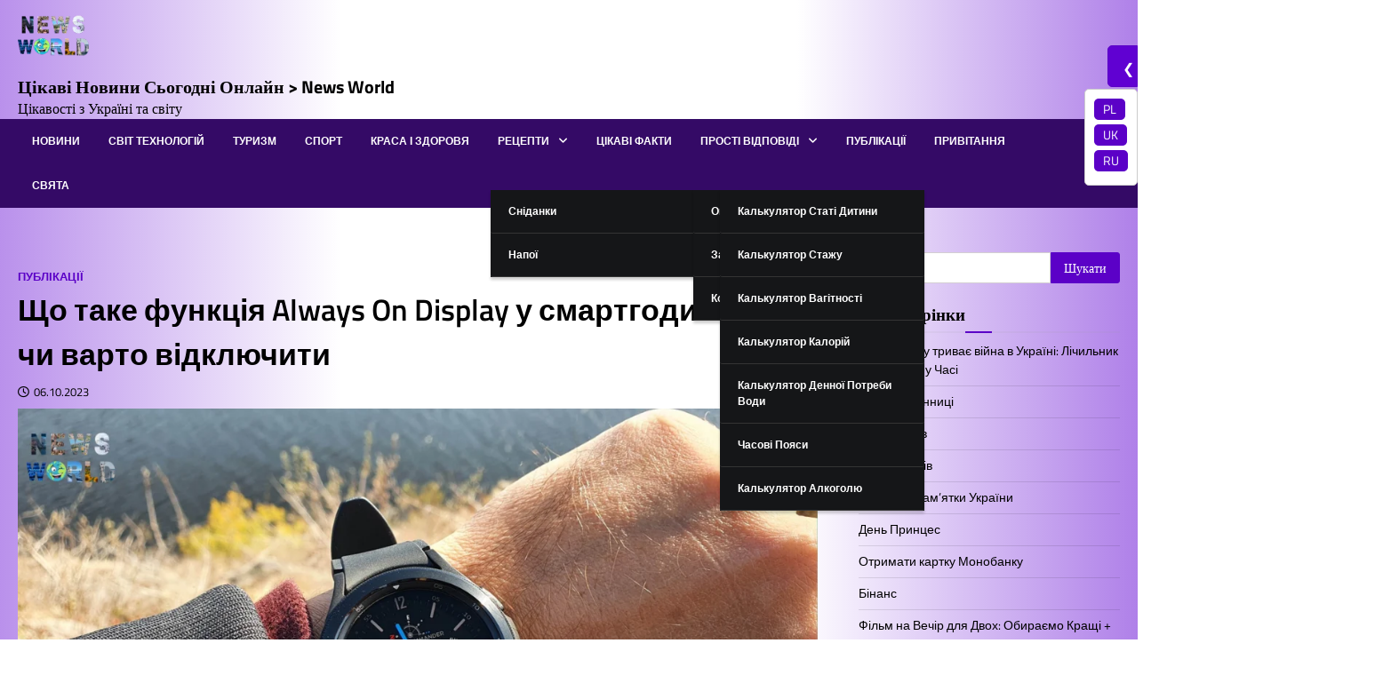

--- FILE ---
content_type: text/html
request_url: https://newsworld.com.ua/sho-take-funkciya-always-on-display-u-smartgodinnikakh-chi-varto-vidklyuchiti/
body_size: 18103
content:
<!doctype html>
<html lang="uk">
<head>
<meta charset="UTF-8">
<meta name="viewport" content="width=device-width, initial-scale=1">
<link rel="profile" href="https://gmpg.org/xfn/11">
<meta name='robots' content='index, follow, max-image-preview:large, max-snippet:-1, max-video-preview:-1' />
<!-- This site is optimized with the Yoast SEO plugin v26.7 - https://yoast.com/wordpress/plugins/seo/ -->
<title>Що таке функція Always On Display у смартгодинниках: чи варто відключити</title>
<meta name="description" content="Смартгодинники стають дедалі «розумнішими», переймаючи функції мобільних телефонів, завдяки чому переносний пристрій замінив масивний девайс у багатьох базових сценаріях." />
<link rel="canonical" href="https://newsworld.com.ua/sho-take-funkciya-always-on-display-u-smartgodinnikakh-chi-varto-vidklyuchiti/" />
<meta property="og:locale" content="uk_UA" />
<meta property="og:type" content="article" />
<meta property="og:title" content="Що таке функція Always On Display у смартгодинниках: чи варто відключити" />
<meta property="og:description" content="Смартгодинники стають дедалі «розумнішими», переймаючи функції мобільних телефонів, завдяки чому переносний пристрій замінив масивний девайс у багатьох базових сценаріях." />
<meta property="og:url" content="https://newsworld.com.ua/sho-take-funkciya-always-on-display-u-smartgodinnikakh-chi-varto-vidklyuchiti/" />
<meta property="og:site_name" content="Цікаві Новини Сьогодні Онлайн &gt; News World" />
<meta property="article:published_time" content="2023-10-06T14:26:16+00:00" />
<meta property="article:modified_time" content="2023-10-06T14:26:23+00:00" />
<meta property="og:image" content="https://newsworld.com.ua/wp-content/uploads/2023/10/sho-take-funkciya-always-on-display-u-smartgodinnikakh-chi-varto-vidklyuchiti.webp" />
<meta property="og:image:width" content="1100" />
<meta property="og:image:height" content="600" />
<meta property="og:image:type" content="image/webp" />
<meta name="author" content="Кірова Єва" />
<meta name="twitter:card" content="summary_large_image" />
<meta name="twitter:label1" content="Написано" />
<meta name="twitter:data1" content="Кірова Єва" />
<!-- / Yoast SEO plugin. -->
<link rel="alternate" type="application/rss+xml" title="Цікаві Новини Сьогодні Онлайн &gt; News World &raquo; стрічка" href="https://newsworld.com.ua/feed/" />
<link rel="alternate" type="application/rss+xml" title="Цікаві Новини Сьогодні Онлайн &gt; News World &raquo; Канал коментарів" href="https://newsworld.com.ua/comments/feed/" />
<link rel="alternate" title="oEmbed (JSON)" type="application/json+oembed" href="https://newsworld.com.ua/wp-json/oembed/1.0/embed?url=https%3A%2F%2Fnewsworld.com.ua%2Fsho-take-funkciya-always-on-display-u-smartgodinnikakh-chi-varto-vidklyuchiti%2F&#038;lang=uk" />
<link rel="alternate" title="oEmbed (XML)" type="text/xml+oembed" href="https://newsworld.com.ua/wp-json/oembed/1.0/embed?url=https%3A%2F%2Fnewsworld.com.ua%2Fsho-take-funkciya-always-on-display-u-smartgodinnikakh-chi-varto-vidklyuchiti%2F&#038;format=xml&#038;lang=uk" />
<style id='wp-img-auto-sizes-contain-inline-css'>
img:is([sizes=auto i],[sizes^="auto," i]){contain-intrinsic-size:3000px 1500px}
/*# sourceURL=wp-img-auto-sizes-contain-inline-css */
</style>
<style id='wp-emoji-styles-inline-css'>
img.wp-smiley, img.emoji {
display: inline !important;
border: none !important;
box-shadow: none !important;
height: 1em !important;
width: 1em !important;
margin: 0 0.07em !important;
vertical-align: -0.1em !important;
background: none !important;
padding: 0 !important;
}
/*# sourceURL=wp-emoji-styles-inline-css */
</style>
<style id='wp-block-library-inline-css'>
:root{--wp-block-synced-color:#7a00df;--wp-block-synced-color--rgb:122,0,223;--wp-bound-block-color:var(--wp-block-synced-color);--wp-editor-canvas-background:#ddd;--wp-admin-theme-color:#007cba;--wp-admin-theme-color--rgb:0,124,186;--wp-admin-theme-color-darker-10:#006ba1;--wp-admin-theme-color-darker-10--rgb:0,107,160.5;--wp-admin-theme-color-darker-20:#005a87;--wp-admin-theme-color-darker-20--rgb:0,90,135;--wp-admin-border-width-focus:2px}@media (min-resolution:192dpi){:root{--wp-admin-border-width-focus:1.5px}}.wp-element-button{cursor:pointer}:root .has-very-light-gray-background-color{background-color:#eee}:root .has-very-dark-gray-background-color{background-color:#313131}:root .has-very-light-gray-color{color:#eee}:root .has-very-dark-gray-color{color:#313131}:root .has-vivid-green-cyan-to-vivid-cyan-blue-gradient-background{background:linear-gradient(135deg,#00d084,#0693e3)}:root .has-purple-crush-gradient-background{background:linear-gradient(135deg,#34e2e4,#4721fb 50%,#ab1dfe)}:root .has-hazy-dawn-gradient-background{background:linear-gradient(135deg,#faaca8,#dad0ec)}:root .has-subdued-olive-gradient-background{background:linear-gradient(135deg,#fafae1,#67a671)}:root .has-atomic-cream-gradient-background{background:linear-gradient(135deg,#fdd79a,#004a59)}:root .has-nightshade-gradient-background{background:linear-gradient(135deg,#330968,#31cdcf)}:root .has-midnight-gradient-background{background:linear-gradient(135deg,#020381,#2874fc)}:root{--wp--preset--font-size--normal:16px;--wp--preset--font-size--huge:42px}.has-regular-font-size{font-size:1em}.has-larger-font-size{font-size:2.625em}.has-normal-font-size{font-size:var(--wp--preset--font-size--normal)}.has-huge-font-size{font-size:var(--wp--preset--font-size--huge)}.has-text-align-center{text-align:center}.has-text-align-left{text-align:left}.has-text-align-right{text-align:right}.has-fit-text{white-space:nowrap!important}#end-resizable-editor-section{display:none}.aligncenter{clear:both}.items-justified-left{justify-content:flex-start}.items-justified-center{justify-content:center}.items-justified-right{justify-content:flex-end}.items-justified-space-between{justify-content:space-between}.screen-reader-text{border:0;clip-path:inset(50%);height:1px;margin:-1px;overflow:hidden;padding:0;position:absolute;width:1px;word-wrap:normal!important}.screen-reader-text:focus{background-color:#ddd;clip-path:none;color:#444;display:block;font-size:1em;height:auto;left:5px;line-height:normal;padding:15px 23px 14px;text-decoration:none;top:5px;width:auto;z-index:100000}html :where(.has-border-color){border-style:solid}html :where([style*=border-top-color]){border-top-style:solid}html :where([style*=border-right-color]){border-right-style:solid}html :where([style*=border-bottom-color]){border-bottom-style:solid}html :where([style*=border-left-color]){border-left-style:solid}html :where([style*=border-width]){border-style:solid}html :where([style*=border-top-width]){border-top-style:solid}html :where([style*=border-right-width]){border-right-style:solid}html :where([style*=border-bottom-width]){border-bottom-style:solid}html :where([style*=border-left-width]){border-left-style:solid}html :where(img[class*=wp-image-]){height:auto;max-width:100%}:where(figure){margin:0 0 1em}html :where(.is-position-sticky){--wp-admin--admin-bar--position-offset:var(--wp-admin--admin-bar--height,0px)}@media screen and (max-width:600px){html :where(.is-position-sticky){--wp-admin--admin-bar--position-offset:0px}}
/*# sourceURL=wp-block-library-inline-css */
</style><style id='wp-block-heading-inline-css'>
h1:where(.wp-block-heading).has-background,h2:where(.wp-block-heading).has-background,h3:where(.wp-block-heading).has-background,h4:where(.wp-block-heading).has-background,h5:where(.wp-block-heading).has-background,h6:where(.wp-block-heading).has-background{padding:1.25em 2.375em}h1.has-text-align-left[style*=writing-mode]:where([style*=vertical-lr]),h1.has-text-align-right[style*=writing-mode]:where([style*=vertical-rl]),h2.has-text-align-left[style*=writing-mode]:where([style*=vertical-lr]),h2.has-text-align-right[style*=writing-mode]:where([style*=vertical-rl]),h3.has-text-align-left[style*=writing-mode]:where([style*=vertical-lr]),h3.has-text-align-right[style*=writing-mode]:where([style*=vertical-rl]),h4.has-text-align-left[style*=writing-mode]:where([style*=vertical-lr]),h4.has-text-align-right[style*=writing-mode]:where([style*=vertical-rl]),h5.has-text-align-left[style*=writing-mode]:where([style*=vertical-lr]),h5.has-text-align-right[style*=writing-mode]:where([style*=vertical-rl]),h6.has-text-align-left[style*=writing-mode]:where([style*=vertical-lr]),h6.has-text-align-right[style*=writing-mode]:where([style*=vertical-rl]){rotate:180deg}
/*# sourceURL=https://newsworld.com.ua/wp-includes/blocks/heading/style.min.css */
</style>
<style id='wp-block-paragraph-inline-css'>
.is-small-text{font-size:.875em}.is-regular-text{font-size:1em}.is-large-text{font-size:2.25em}.is-larger-text{font-size:3em}.has-drop-cap:not(:focus):first-letter{float:left;font-size:8.4em;font-style:normal;font-weight:100;line-height:.68;margin:.05em .1em 0 0;text-transform:uppercase}body.rtl .has-drop-cap:not(:focus):first-letter{float:none;margin-left:.1em}p.has-drop-cap.has-background{overflow:hidden}:root :where(p.has-background){padding:1.25em 2.375em}:where(p.has-text-color:not(.has-link-color)) a{color:inherit}p.has-text-align-left[style*="writing-mode:vertical-lr"],p.has-text-align-right[style*="writing-mode:vertical-rl"]{rotate:180deg}
/*# sourceURL=https://newsworld.com.ua/wp-includes/blocks/paragraph/style.min.css */
</style>
<style id='global-styles-inline-css'>
:root{--wp--preset--aspect-ratio--square: 1;--wp--preset--aspect-ratio--4-3: 4/3;--wp--preset--aspect-ratio--3-4: 3/4;--wp--preset--aspect-ratio--3-2: 3/2;--wp--preset--aspect-ratio--2-3: 2/3;--wp--preset--aspect-ratio--16-9: 16/9;--wp--preset--aspect-ratio--9-16: 9/16;--wp--preset--color--black: #000000;--wp--preset--color--cyan-bluish-gray: #abb8c3;--wp--preset--color--white: #ffffff;--wp--preset--color--pale-pink: #f78da7;--wp--preset--color--vivid-red: #cf2e2e;--wp--preset--color--luminous-vivid-orange: #ff6900;--wp--preset--color--luminous-vivid-amber: #fcb900;--wp--preset--color--light-green-cyan: #7bdcb5;--wp--preset--color--vivid-green-cyan: #00d084;--wp--preset--color--pale-cyan-blue: #8ed1fc;--wp--preset--color--vivid-cyan-blue: #0693e3;--wp--preset--color--vivid-purple: #9b51e0;--wp--preset--gradient--vivid-cyan-blue-to-vivid-purple: linear-gradient(135deg,rgb(6,147,227) 0%,rgb(155,81,224) 100%);--wp--preset--gradient--light-green-cyan-to-vivid-green-cyan: linear-gradient(135deg,rgb(122,220,180) 0%,rgb(0,208,130) 100%);--wp--preset--gradient--luminous-vivid-amber-to-luminous-vivid-orange: linear-gradient(135deg,rgb(252,185,0) 0%,rgb(255,105,0) 100%);--wp--preset--gradient--luminous-vivid-orange-to-vivid-red: linear-gradient(135deg,rgb(255,105,0) 0%,rgb(207,46,46) 100%);--wp--preset--gradient--very-light-gray-to-cyan-bluish-gray: linear-gradient(135deg,rgb(238,238,238) 0%,rgb(169,184,195) 100%);--wp--preset--gradient--cool-to-warm-spectrum: linear-gradient(135deg,rgb(74,234,220) 0%,rgb(151,120,209) 20%,rgb(207,42,186) 40%,rgb(238,44,130) 60%,rgb(251,105,98) 80%,rgb(254,248,76) 100%);--wp--preset--gradient--blush-light-purple: linear-gradient(135deg,rgb(255,206,236) 0%,rgb(152,150,240) 100%);--wp--preset--gradient--blush-bordeaux: linear-gradient(135deg,rgb(254,205,165) 0%,rgb(254,45,45) 50%,rgb(107,0,62) 100%);--wp--preset--gradient--luminous-dusk: linear-gradient(135deg,rgb(255,203,112) 0%,rgb(199,81,192) 50%,rgb(65,88,208) 100%);--wp--preset--gradient--pale-ocean: linear-gradient(135deg,rgb(255,245,203) 0%,rgb(182,227,212) 50%,rgb(51,167,181) 100%);--wp--preset--gradient--electric-grass: linear-gradient(135deg,rgb(202,248,128) 0%,rgb(113,206,126) 100%);--wp--preset--gradient--midnight: linear-gradient(135deg,rgb(2,3,129) 0%,rgb(40,116,252) 100%);--wp--preset--font-size--small: 13px;--wp--preset--font-size--medium: 20px;--wp--preset--font-size--large: 36px;--wp--preset--font-size--x-large: 42px;--wp--preset--spacing--20: 0.44rem;--wp--preset--spacing--30: 0.67rem;--wp--preset--spacing--40: 1rem;--wp--preset--spacing--50: 1.5rem;--wp--preset--spacing--60: 2.25rem;--wp--preset--spacing--70: 3.38rem;--wp--preset--spacing--80: 5.06rem;--wp--preset--shadow--natural: 6px 6px 9px rgba(0, 0, 0, 0.2);--wp--preset--shadow--deep: 12px 12px 50px rgba(0, 0, 0, 0.4);--wp--preset--shadow--sharp: 6px 6px 0px rgba(0, 0, 0, 0.2);--wp--preset--shadow--outlined: 6px 6px 0px -3px rgb(255, 255, 255), 6px 6px rgb(0, 0, 0);--wp--preset--shadow--crisp: 6px 6px 0px rgb(0, 0, 0);}:where(.is-layout-flex){gap: 0.5em;}:where(.is-layout-grid){gap: 0.5em;}body .is-layout-flex{display: flex;}.is-layout-flex{flex-wrap: wrap;align-items: center;}.is-layout-flex > :is(*, div){margin: 0;}body .is-layout-grid{display: grid;}.is-layout-grid > :is(*, div){margin: 0;}:where(.wp-block-columns.is-layout-flex){gap: 2em;}:where(.wp-block-columns.is-layout-grid){gap: 2em;}:where(.wp-block-post-template.is-layout-flex){gap: 1.25em;}:where(.wp-block-post-template.is-layout-grid){gap: 1.25em;}.has-black-color{color: var(--wp--preset--color--black) !important;}.has-cyan-bluish-gray-color{color: var(--wp--preset--color--cyan-bluish-gray) !important;}.has-white-color{color: var(--wp--preset--color--white) !important;}.has-pale-pink-color{color: var(--wp--preset--color--pale-pink) !important;}.has-vivid-red-color{color: var(--wp--preset--color--vivid-red) !important;}.has-luminous-vivid-orange-color{color: var(--wp--preset--color--luminous-vivid-orange) !important;}.has-luminous-vivid-amber-color{color: var(--wp--preset--color--luminous-vivid-amber) !important;}.has-light-green-cyan-color{color: var(--wp--preset--color--light-green-cyan) !important;}.has-vivid-green-cyan-color{color: var(--wp--preset--color--vivid-green-cyan) !important;}.has-pale-cyan-blue-color{color: var(--wp--preset--color--pale-cyan-blue) !important;}.has-vivid-cyan-blue-color{color: var(--wp--preset--color--vivid-cyan-blue) !important;}.has-vivid-purple-color{color: var(--wp--preset--color--vivid-purple) !important;}.has-black-background-color{background-color: var(--wp--preset--color--black) !important;}.has-cyan-bluish-gray-background-color{background-color: var(--wp--preset--color--cyan-bluish-gray) !important;}.has-white-background-color{background-color: var(--wp--preset--color--white) !important;}.has-pale-pink-background-color{background-color: var(--wp--preset--color--pale-pink) !important;}.has-vivid-red-background-color{background-color: var(--wp--preset--color--vivid-red) !important;}.has-luminous-vivid-orange-background-color{background-color: var(--wp--preset--color--luminous-vivid-orange) !important;}.has-luminous-vivid-amber-background-color{background-color: var(--wp--preset--color--luminous-vivid-amber) !important;}.has-light-green-cyan-background-color{background-color: var(--wp--preset--color--light-green-cyan) !important;}.has-vivid-green-cyan-background-color{background-color: var(--wp--preset--color--vivid-green-cyan) !important;}.has-pale-cyan-blue-background-color{background-color: var(--wp--preset--color--pale-cyan-blue) !important;}.has-vivid-cyan-blue-background-color{background-color: var(--wp--preset--color--vivid-cyan-blue) !important;}.has-vivid-purple-background-color{background-color: var(--wp--preset--color--vivid-purple) !important;}.has-black-border-color{border-color: var(--wp--preset--color--black) !important;}.has-cyan-bluish-gray-border-color{border-color: var(--wp--preset--color--cyan-bluish-gray) !important;}.has-white-border-color{border-color: var(--wp--preset--color--white) !important;}.has-pale-pink-border-color{border-color: var(--wp--preset--color--pale-pink) !important;}.has-vivid-red-border-color{border-color: var(--wp--preset--color--vivid-red) !important;}.has-luminous-vivid-orange-border-color{border-color: var(--wp--preset--color--luminous-vivid-orange) !important;}.has-luminous-vivid-amber-border-color{border-color: var(--wp--preset--color--luminous-vivid-amber) !important;}.has-light-green-cyan-border-color{border-color: var(--wp--preset--color--light-green-cyan) !important;}.has-vivid-green-cyan-border-color{border-color: var(--wp--preset--color--vivid-green-cyan) !important;}.has-pale-cyan-blue-border-color{border-color: var(--wp--preset--color--pale-cyan-blue) !important;}.has-vivid-cyan-blue-border-color{border-color: var(--wp--preset--color--vivid-cyan-blue) !important;}.has-vivid-purple-border-color{border-color: var(--wp--preset--color--vivid-purple) !important;}.has-vivid-cyan-blue-to-vivid-purple-gradient-background{background: var(--wp--preset--gradient--vivid-cyan-blue-to-vivid-purple) !important;}.has-light-green-cyan-to-vivid-green-cyan-gradient-background{background: var(--wp--preset--gradient--light-green-cyan-to-vivid-green-cyan) !important;}.has-luminous-vivid-amber-to-luminous-vivid-orange-gradient-background{background: var(--wp--preset--gradient--luminous-vivid-amber-to-luminous-vivid-orange) !important;}.has-luminous-vivid-orange-to-vivid-red-gradient-background{background: var(--wp--preset--gradient--luminous-vivid-orange-to-vivid-red) !important;}.has-very-light-gray-to-cyan-bluish-gray-gradient-background{background: var(--wp--preset--gradient--very-light-gray-to-cyan-bluish-gray) !important;}.has-cool-to-warm-spectrum-gradient-background{background: var(--wp--preset--gradient--cool-to-warm-spectrum) !important;}.has-blush-light-purple-gradient-background{background: var(--wp--preset--gradient--blush-light-purple) !important;}.has-blush-bordeaux-gradient-background{background: var(--wp--preset--gradient--blush-bordeaux) !important;}.has-luminous-dusk-gradient-background{background: var(--wp--preset--gradient--luminous-dusk) !important;}.has-pale-ocean-gradient-background{background: var(--wp--preset--gradient--pale-ocean) !important;}.has-electric-grass-gradient-background{background: var(--wp--preset--gradient--electric-grass) !important;}.has-midnight-gradient-background{background: var(--wp--preset--gradient--midnight) !important;}.has-small-font-size{font-size: var(--wp--preset--font-size--small) !important;}.has-medium-font-size{font-size: var(--wp--preset--font-size--medium) !important;}.has-large-font-size{font-size: var(--wp--preset--font-size--large) !important;}.has-x-large-font-size{font-size: var(--wp--preset--font-size--x-large) !important;}
/*# sourceURL=global-styles-inline-css */
</style>
<style id='classic-theme-styles-inline-css'>
/*! This file is auto-generated */
.wp-block-button__link{color:#fff;background-color:#32373c;border-radius:9999px;box-shadow:none;text-decoration:none;padding:calc(.667em + 2px) calc(1.333em + 2px);font-size:1.125em}.wp-block-file__button{background:#32373c;color:#fff;text-decoration:none}
/*# sourceURL=/wp-includes/css/classic-themes.min.css */
</style>
<link rel='stylesheet' id='ascendoor-magazine-slick-style-css' href='//newsworld.com.ua/wp-content/cache/wpfc-minified/foii0mu9/bxduf.css' media='all' />
<link rel='stylesheet' id='ascendoor-magazine-fontawesome-style-css' href='//newsworld.com.ua/wp-content/cache/wpfc-minified/9h7pvfey/bxduf.css' media='all' />
<link rel='stylesheet' id='ascendoor-magazine-google-fonts-css' href='//newsworld.com.ua/wp-content/cache/wpfc-minified/md8nta7d/bxduf.css' media='all' />
<link rel='stylesheet' id='ascendoor-magazine-style-css' href='//newsworld.com.ua/wp-content/cache/wpfc-minified/1b5t7oz9/bxduf.css' media='all' />
<style id='ascendoor-magazine-style-inline-css'>
/* Color */
:root {
--primary-color: #d82926;
--header-text-color: #d82926;
}
/* Typograhpy */
:root {
--font-heading: "Titillium Web", serif;
--font-main: -apple-system, BlinkMacSystemFont,"Titillium Web", "Segoe UI", Roboto, Oxygen-Sans, Ubuntu, Cantarell, "Helvetica Neue", sans-serif;
}
body,
button, input, select, optgroup, textarea {
font-family: "Titillium Web", serif;
}
.site-title a {
font-family: "Titillium Web", serif;
}
.site-description {
font-family: "Titillium Web", serif;
}
/*# sourceURL=ascendoor-magazine-style-inline-css */
</style>
<script src="https://newsworld.com.ua/wp-includes/js/jquery/jquery.min.js?ver=3.7.1" id="jquery-core-js"></script>
<script src="https://newsworld.com.ua/wp-includes/js/jquery/jquery-migrate.min.js?ver=3.4.1" id="jquery-migrate-js"></script>
<link rel="https://api.w.org/" href="https://newsworld.com.ua/wp-json/" /><link rel="alternate" title="JSON" type="application/json" href="https://newsworld.com.ua/wp-json/wp/v2/posts/4440" /><link rel="EditURI" type="application/rsd+xml" title="RSD" href="https://newsworld.com.ua/xmlrpc.php?rsd" />
<link rel='shortlink' href='https://newsworld.com.ua/?p=4440' />
<style type="text/css" id="breadcrumb-trail-css">.trail-items li::after {content: ">";}</style>
<style class="wpcode-css-snippet">  .bo1 {
font-family: 'Arial', sans-serif;
padding: 20px;
background-color: #f7f7f7;
}
.form-control {
padding: 8px;
margin-top: 5px;
border: 1px solid #ccc;
border-radius: 4px;
width: 200px;
}
.form-button {
background-color: #4CAF50;
color: white;
border: none;
cursor: pointer;
width: auto;
}
.form-button:hover {
background-color: #45a049;
}
.results-container {
margin-top: 20px;
padding: 10px;
background-color: #d9edf7;
border: 1px solid #bce8f1;
color: #31708f;
}
.bac-visualization {
width: 205px;
height: 235px;
border: 0px solid #555;
background: white;
border-radius: 50px 50px 10px 10px;
margin-top: 10px;
transition: background 0.5s;
margin-left: auto;
margin-right: auto;
}
.bac-image {
width: 240px;
height: auto;
margin-top: -280px;
}
p.visual-anlkoko {
text-align: center !important;
}
p#info {
font-size: 26px;
background: #b6f6ff;
padding: 20px;
font-weight: bold;
border-radius: 5px;
}
div#countryInfo {
background: #cda4ff;
color: bisque !important;
border-radius: 10px;
}
h3#result {
margin: 10px;
font-size: 30px;
text-align: center;
background: #73d4f8;
color: aliceblue;
}
.work-period-block {
margin: 5px;
padding: 5px;
text-align: center;
}
label.work-label {
margin: 12px;
font-size: 20px;
color: #1930fa;
}
label.gender-label {
color: #6001d2;
font-weight: bold;
}
.gender-selection {
margin: 10px;
}
h3.result-title {
text-align: center;
}
h3#pensionStatus {
text-align: center;
}
p#result {
text-align: center;
font-size: 20px;
background: #6001d2;
color: aliceblue;
font-weight: bold;
}
.instruments22 {
display: flex;
}
@media (max-width: 500px){
.instruments22 {
display: block;
}}
.instruments23 {
width: 100%;
padding: 10px;
text-align: center;
background: #d9d9d9;
margin: 5px;
border-radius: 20px;
color: white !important;
}
.sleep-calculator-container {
font-family: 'Arial', sans-serif;
background-color: #4A90E2;
display: flex;
justify-content: center;
align-items: center;
margin: 0;
text-align: center;
}
.sleep-calculator-box {
background-color: #6A7ABF;
padding: 20px;
border-radius: 20px;
}
.age-range-group {
display: flex;
flex-wrap: wrap;
justify-content: space-between;
}
.age-range-button {
background-color: #5A5C9A;
border: none;
color: white;
padding: 10px;
margin: 5px;
border-radius: 10px;
cursor: pointer;
font-size: 16px;
width: 48%; /* Adjust width for two buttons per row */
}
.time-selector {
padding: 10px;
margin-top: 10px;
border-radius: 10px;
border: none;
font-size: 16px;
}
.calculate-button {
background-color: #4C9ACF;
color: white;
border: none;
padding: 15px 30px;
border-radius: 20px;
cursor: pointer;
font-size: 18px;
width: 100%;
margin-top: 20px;
}
#optimal-times {
color: white;
margin-top: 20px;
}
label.sleep-now {
color: white;
font-size: 24px;
font-weight: bolder;
}
p.sleep-now1 {
color: white;
font-size: 25px;
font-weight: bold;
}
p.green-gold {
text-align: center;
background: #98e4e4;
border-radius: 10px;
margin: 5px;
}
.vitannya {
text-align: center;
}
a.vitannya-navigatsiya {
font-size: 14px;
margin: 5px;
background: #6001d2;
color: aliceblue;
text-align: center;
border-radius: 5px;
padding: 1px;
}
@media (min-width: 900px){
img.img-n {
width: 230px !important;
}}
p.bt-prt {
text-align: center;
font-size: 40px;
}
@media (min-width: 900px){
img.img-slots {
width: 200px;
}}
p.bt-prt1 {
text-align: center;
}
img.karta-img {
width: 45px;
margin: 4px;
border-radius: 10px;
}
p.emo {
text-align: center;
}
p.text-hep {
background: #11bccd;
padding: 5px;
border-radius: 10px;
color: #500aa4;
font-weight: bolder;
font-size: 14px;
}
iframe {
width: 100%;
}
.bootton-f {
text-align: center;
margin: 10px;
}
iframe.s-kadatr {
height: 500px;
}
@media (max-width: 500px){
iframe.s-kadatr {
height: 300px;
}}
li.time-is-now1 {
list-style: none;
width: 100%;
margin: 5px;
font-size: 60px;
color: #0058b5 !important;
border: solid;
border-radius: 40px;
}
li.time-is-now2 {
list-style: none;
width: 100%;
margin: 5px;
font-size: 60px;
color: #0058b5 !important;
border: solid;
border-radius: 40px;
}
li.time-is-now3 {
list-style: none;
width: 100%;
margin: 5px;
font-size: 60px;
color: #0058b5 !important;
border: solid;
border-radius: 40px;
}
li.time-is-now4 {
list-style: none;
width: 100%;
margin: 5px;
font-size: 60px;
color: #0058b5 !important;
border: solid;
border-radius: 40px;
}
ul.time-is-now {
display: flex;
}
@media (max-width: 500px){
ul.time-is-now {
display: block;
}
li.time-is-now1 {
margin-left: -20px;
}
li.time-is-now2 {
margin-left: -20px;
}
li.time-is-now3 {
margin-left: -20px;
}
li.time-is-now4 {
margin-left: -20px;
}
}
ul.time-is-now {
text-align: center;
}
div#countdown1 {
background: linear-gradient(80deg, rgb(123 1 1) 0%, rgb(0 0 0) 100%)!important;
border-radius: 25px;
}
div#countdown2 {
background: linear-gradient(80deg, rgb(123 1 1) 0%, rgb(0 0 0) 100%)!important;
border-radius: 25px;
}
.cat-box-flex {
display: flex;
}
@media (max-width: 500px){
.cat-box-flex {
display: block;
}}
.box1-cat {
width: 100%;
font-size: 20px;
background: #8ecfff;
}
@media (max-width: 500px){
.box1-cat {
border-radius: 5px;
}}
.box-partner {
margin-left: 0px;
}
.box-main-1 {
width: 100%;
}
img.img-partner {
width: 400px;
border-radius: 10px;
}
.box-partner {
display: flex;
width: 100%;
}
@media (max-width: 500px){
.box-partner {
display: block;
width: 100%;
}  }
.box-main-1 {
text-align: center !important;
}
.box-main-2 {
width: 100%;
}
.box-main-1 {
padding: 20px
}
a.button-partner {
background: #0a620c;
color: white;
padding: 15px;
border-radius: 20px;
font-size: 12px;
font-weight: bolder;
}
.box-main-3 {
width: 100%;
margin-top: 40px;
text-align: center;
}
.box-partner {
background: #8a2be22e;
padding-top: 20px;
border-radius: 20px;
}
.box-partner {
margin: 10px;
}
.box-partner {
background: #8a2be22e;
padding-top: 20px;
border-radius: 20px;
padding: 20px;
}
body {
/* background: var(--clr-background); */
font-size: 1rem;
font-family: var(--font-main);
color: #000000;
background: linear-gradient(to right, rgb(95, 1, 210) -39%, rgb(255 255 255) 30%, white 50%, rgb(255 255 255) 70%, rgb(95, 1, 210) 130%);
}
header .bottom-header-part {
background-color: #100f0f;
}
:root {
--primary-color: #5b01c7;
--header-text-color: #000000;
}
:root {
--clr-background: #202124;
--clr-foreground: #000;
--light-bg-color: #151618;
--text-color-normal: #000000;
--clr-sub-background: #151618;
--clr-sub-border: #343434;
}
h1.site-title {
font-size: 15px !important;
}
img.custom-logo {
width: 130px;
}
.main-navigation a {
font-size: 12px;
}
@media (max-width: 500px) {
.main-navigation ul a {
color: #fff;
}
}
.main-navigation ul ul a {
color: #ffffff;
}
p.site-title {
font-size: 20px !important;
}
img.custom-logo {
width: 80px;
}
h2.wp-block-heading {
font-size: 35px;
}
.ascendoor-author-box .author-img img {
width: 120px;
height: 120px;
object-fit: cover;
border-radius: 10px;
}
a.button-partner {
text-decoration: none;
}
p.metro1 {
text-align: center;
}</style><link rel="icon" href="https://newsworld.com.ua/wp-content/uploads/2022/11/NEWS-1-150x150.webp" sizes="32x32" />
<link rel="icon" href="https://newsworld.com.ua/wp-content/uploads/2022/11/NEWS-1-300x300.webp" sizes="192x192" />
<link rel="apple-touch-icon" href="https://newsworld.com.ua/wp-content/uploads/2022/11/NEWS-1-300x300.webp" />
<meta name="msapplication-TileImage" content="https://newsworld.com.ua/wp-content/uploads/2022/11/NEWS-1-300x300.webp" />
<style id="wp-custom-css">
header .bottom-header-part {
background-color: #340a66 !important;
}
.copy-btn {
background-color: #4CAF50;
color: white;
border: none;
padding: 10px 20px;
text-align: center;
font-size: 16px;
margin: 10px auto;
display: block;
cursor: pointer;
}
.copy-btn:hover {
background-color: #45a049;
}
ul, ol {
margin: 0 0 0.5em 1em;
}
td, th {
word-break: auto-phrase !important;
}
blockquote.wp-block-quote.is-layout-flow.wp-block-quote-is-layout-flow {
background: #c832d83b;
padding: 5px;
margin: 5px;
border-radius: 7px;
border: solid 2px beige;
}		</style>
</head>
<body data-rsssl=1 class="wp-singular post-template-default single single-post postid-4440 single-format-standard wp-custom-logo wp-embed-responsive wp-theme-ascendoor-magazine right-sidebar">
<div id="page" class="site">
<a class="skip-link screen-reader-text" href="#primary">Перейти до вмісту</a>
<header id="masthead" class="site-header">
<div class="middle-header-part " style="background-image: url('')">
<div class="ascendoor-wrapper">
<div class="middle-header-wrapper">
<div class="site-branding">
<div class="site-logo">
<a href="https://newsworld.com.ua/" class="custom-logo-link" rel="home"><img width="100" height="100" src="https://newsworld.com.ua/wp-content/uploads/2024/05/litle-logo-1.webp" class="custom-logo" alt="litle-logo" decoding="async" /></a>							</div>
<div class="site-identity">
<p class="site-title"><a href="https://newsworld.com.ua/" rel="home">Цікаві Новини Сьогодні Онлайн &gt; News World</a></p>
<p class="site-description">Цікавості з Україні та світу</p>
</div>
</div><!-- .site-branding -->
</div>
</div>
</div>
<div class="bottom-header-part">
<div class="ascendoor-wrapper">
<div class="bottom-header-wrapper">
<div class="navigation-part">
<nav id="site-navigation" class="main-navigation">
<button class="menu-toggle" aria-controls="primary-menu" aria-expanded="false">
<span></span>
<span></span>
<span></span>
</button>
<div class="main-navigation-links">
<div class="menu-%d0%b3%d0%be%d0%bb%d0%be%d0%b2%d0%bd%d0%b5-%d0%bc%d0%b5%d0%bd%d1%8e-container"><ul id="menu-%d0%b3%d0%be%d0%bb%d0%be%d0%b2%d0%bd%d0%b5-%d0%bc%d0%b5%d0%bd%d1%8e" class="menu"><li id="menu-item-30" class="menu-item menu-item-type-taxonomy menu-item-object-category menu-item-30"><a href="https://newsworld.com.ua/novyny/">Новини</a></li>
<li id="menu-item-32" class="menu-item menu-item-type-taxonomy menu-item-object-category menu-item-32"><a href="https://newsworld.com.ua/svit-tehnologii/">Світ Технологій</a></li>
<li id="menu-item-34" class="menu-item menu-item-type-taxonomy menu-item-object-category menu-item-34"><a href="https://newsworld.com.ua/turyzm/">Туризм</a></li>
<li id="menu-item-33" class="menu-item menu-item-type-taxonomy menu-item-object-category menu-item-33"><a href="https://newsworld.com.ua/sport/">Спорт</a></li>
<li id="menu-item-29" class="menu-item menu-item-type-taxonomy menu-item-object-category menu-item-29"><a href="https://newsworld.com.ua/krasa-i-zdorovia/">Краса і Здоровя</a></li>
<li id="menu-item-31" class="menu-item menu-item-type-taxonomy menu-item-object-category menu-item-has-children menu-item-31"><a href="https://newsworld.com.ua/retsepty/">Рецепти</a>
<ul class="sub-menu">
<li id="menu-item-1873" class="menu-item menu-item-type-taxonomy menu-item-object-category menu-item-1873"><a href="https://newsworld.com.ua/category/retsepty/snidanky/">Сніданки</a></li>
<li id="menu-item-1874" class="menu-item menu-item-type-taxonomy menu-item-object-category menu-item-1874"><a href="https://newsworld.com.ua/category/napoi/">Напої</a></li>
</ul>
</li>
<li id="menu-item-59" class="menu-item menu-item-type-taxonomy menu-item-object-category menu-item-59"><a href="https://newsworld.com.ua/cikavi-fakty/">Цікаві факти</a></li>
<li id="menu-item-2157" class="menu-item menu-item-type-taxonomy menu-item-object-category menu-item-has-children menu-item-2157"><a href="https://newsworld.com.ua/prosti-vidpovidi/">Прості відповіді</a>
<ul class="sub-menu">
<li id="menu-item-9266" class="menu-item menu-item-type-post_type menu-item-object-page menu-item-has-children menu-item-9266"><a href="https://newsworld.com.ua/instrumenti-onlajn/">Онлайн Інструменти</a>
<ul class="sub-menu">
<li id="menu-item-9267" class="menu-item menu-item-type-post_type menu-item-object-page menu-item-9267"><a href="https://newsworld.com.ua/rozrakhuvati-stat-majbutnoi-ditini-kalkulyator-onlajn/">Калькулятор статі дитини</a></li>
<li id="menu-item-9268" class="menu-item menu-item-type-post_type menu-item-object-page menu-item-9268"><a href="https://newsworld.com.ua/kalkulyator-stazhu-roboti/">Калькулятор Стажу</a></li>
<li id="menu-item-9269" class="menu-item menu-item-type-post_type menu-item-object-page menu-item-9269"><a href="https://newsworld.com.ua/kalkulyator-vagitnosti/">Калькулятор Вагітності</a></li>
<li id="menu-item-9270" class="menu-item menu-item-type-post_type menu-item-object-page menu-item-9270"><a href="https://newsworld.com.ua/kalkulyator-kalorij/">Калькулятор Калорій</a></li>
<li id="menu-item-9395" class="menu-item menu-item-type-post_type menu-item-object-page menu-item-9395"><a href="https://newsworld.com.ua/rozrakhunok-vodi-na-lyudinu/">Калькулятор Денної Потреби Води</a></li>
<li id="menu-item-9271" class="menu-item menu-item-type-post_type menu-item-object-page menu-item-9271"><a href="https://newsworld.com.ua/chasovij-poyas/">Часові Пояси</a></li>
<li id="menu-item-10064" class="menu-item menu-item-type-post_type menu-item-object-page menu-item-10064"><a href="https://newsworld.com.ua/kalkulyator-alkogolyu/">Калькулятор Алкоголю</a></li>
</ul>
</li>
<li id="menu-item-9537" class="menu-item menu-item-type-taxonomy menu-item-object-category menu-item-9537"><a href="https://newsworld.com.ua/zagadky/">Загадки</a></li>
<li id="menu-item-9987" class="menu-item menu-item-type-post_type menu-item-object-page menu-item-9987"><a href="https://newsworld.com.ua/kodi-mobilnikh-ta-statsionarnikh-telefoniv-ukraini/">Коди Телефонів України</a></li>
</ul>
</li>
<li id="menu-item-2166" class="menu-item menu-item-type-taxonomy menu-item-object-category current-post-ancestor current-menu-parent current-post-parent menu-item-2166"><a href="https://newsworld.com.ua/publikatsi/">Публікації</a></li>
<li id="menu-item-5039" class="menu-item menu-item-type-taxonomy menu-item-object-category menu-item-5039"><a href="https://newsworld.com.ua/pryvitannya/">Привітання</a></li>
<li id="menu-item-12994" class="menu-item menu-item-type-taxonomy menu-item-object-category menu-item-12994"><a href="https://newsworld.com.ua/svyata/">Свята</a></li>
</ul></div>							</div>
</nav><!-- #site-navigation -->
</div>
<div class="header-search">
<div class="header-search-wrap">
<a href="#" title="Search" class="header-search-icon">
<i class="fa fa-search"></i>
</a>
<div class="header-search-form">
<form role="search" method="get" class="search-form" action="https://newsworld.com.ua/">
<label>
<span class="screen-reader-text">Пошук:</span>
<input type="search" class="search-field" placeholder="Пошук &hellip;" value="" name="s" />
</label>
<input type="submit" class="search-submit" value="Шукати" />
</form>							</div>
</div>
</div>
</div>
</div>
</div>
</header><!-- #masthead -->
<div id="content" class="site-content">
<div class="ascendoor-wrapper">
<div class="ascendoor-page">
<main id="primary" class="site-main">
<article id="post-4440" class="post-4440 post type-post status-publish format-standard has-post-thumbnail hentry category-publikatsi">
<div class="mag-post-single">
<div class="mag-post-detail">
<div class="mag-post-category">
<a href="https://newsworld.com.ua/publikatsi/">Публікації</a>			</div>
<header class="entry-header">
<h1 class="entry-title">Що таке функція Always On Display у смартгодинниках: чи варто відключити</h1>					<div class="mag-post-meta">
<span class="post-date"><a href="https://newsworld.com.ua/sho-take-funkciya-always-on-display-u-smartgodinnikakh-chi-varto-vidklyuchiti/" rel="bookmark"><i class="far fa-clock"></i><time class="entry-date published" datetime="2023-10-06T17:26:16+03:00">06.10.2023</time><time class="updated" datetime="2023-10-06T17:26:23+03:00">06.10.2023</time></a></span>					</div>
</header><!-- .entry-header -->
</div>
</div>
<div class="post-thumbnail">
<img width="1100" height="600" src="https://newsworld.com.ua/wp-content/uploads/2023/10/sho-take-funkciya-always-on-display-u-smartgodinnikakh-chi-varto-vidklyuchiti.webp" class="attachment-post-thumbnail size-post-thumbnail wp-post-image" alt="Що таке функція Always On Display у смартгодинниках: чи варто відключити" decoding="async" fetchpriority="high" srcset="https://newsworld.com.ua/wp-content/uploads/2023/10/sho-take-funkciya-always-on-display-u-smartgodinnikakh-chi-varto-vidklyuchiti.webp 1100w, https://newsworld.com.ua/wp-content/uploads/2023/10/sho-take-funkciya-always-on-display-u-smartgodinnikakh-chi-varto-vidklyuchiti-300x164.webp 300w, https://newsworld.com.ua/wp-content/uploads/2023/10/sho-take-funkciya-always-on-display-u-smartgodinnikakh-chi-varto-vidklyuchiti-1024x559.webp 1024w, https://newsworld.com.ua/wp-content/uploads/2023/10/sho-take-funkciya-always-on-display-u-smartgodinnikakh-chi-varto-vidklyuchiti-768x419.webp 768w" sizes="(max-width: 1100px) 100vw, 1100px" />			</div><!-- .post-thumbnail -->
<div class="entry-content">
<p>Смартгодинники стають дедалі «розумнішими», переймаючи функції мобільних телефонів, завдяки чому переносний пристрій замінив масивний девайс у багатьох базових сценаріях. Однією з таких функцій вважається Always On Display, яка тепер часто зустрічається в розумних годинниках з AMOLED-екранами. Розповідаємо про принцип роботи технології, у чому її переваги та обмеження.</p>
<h2 class="wp-block-heading">Як влаштований Always-On</h2>
<p>Як випливає з назви, функція постійно тримає екран увімкненим у режимі очікування. Він активно відображає обмежену інформацію, наприклад час і дату, без потреби пробуджувати дисплей натисканням на нього або підняттям зап&#8217;ястя. У деяких моделях увімкнена тільки частина екрана для відображення основних даних, а якщо <a href="https://allo.ua/ua/smart-chasy/serija_smart_chasy-samsung_galaxy_watch_6_classic/">купити годинник Galaxy Watch 6 Classic</a>, то можна зробити активним увесь циферблат, на якому відображаються різноманітні нагадування, сповіщення та віджети.</p>
<p>Функція Always On Display реалізується завдяки технології OLED. Оскільки матриця здатна активно керувати увімкненням і вимкненням кожного пікселя, можна підсвічувати тільки ту частину екрана, на якій має відображатися інформація, знижуючи витрати заряду акумулятора. OLED може відображати час, дату та іншу інформацію на невеликій частині дисплея, залишаючи іншу область повністю вимкненою.</p>
<h2 class="wp-block-heading">Що роблять бренди для вдосконалення AOD</h2>
<p>Функція Always On Display має настільки великий попит, що бренди прагнуть усунути проблеми, які можуть виникнути в процесі її використання на смартфонах і годинниках.</p>
<p>Насамперед більшість виробників надають можливість планувати роботу функції. Її можна налаштувати на автоматичне вимкнення перед сном. Це позбавить вас небажаних чинників, що відвертають увагу, знизить витрату заряду батареї та дасть пікселям час на «відпочинок», що дасть змогу уникнути вигорання.</p>
<p>Для зниження споживання енергії Apple оснастила моделі Series 9, 8, 7, 6 і 5 панелями LTPO. Дисплей підтримує змінну частоту оновлення та може знижувати її зі звичайних 60 Гц до більш енергоефективного 1 Гц. Apple додатково зменшує яскравість циферблата годинника на екрані AOD, щоб мінімізувати розряджання батареї.</p>
<h2 class="wp-block-heading">Чи варто відключати AOD, щоб продовжити термін служби дисплея</h2>
<p>Always On Display в смартгодиннику — зручна функція. Однак використовувати її чи ні — залежить від особистих уподобань. Якщо ви часто дивитеся на годинник протягом усього дня й бажаєте отримувати інформацію без зайвих взаємодій, то AOD задовольнить ваші потреби. Якщо вас влаштовує функція підняття годинника для пробудження, і ви не хочете, щоб на зап&#8217;ясті перебував ще один фактор, який привертає увагу, то краще відключити AOD.</p>
<p>Що стосується вигорання дисплея — сучасні матриці мають великий ресурс, тому прослужать вам довго навіть із постійно активним екраном. Можете не турбуватися, що гаджет вийде з ладу через активний дисплей Always-On.</p>
</div><!-- .entry-content -->
<footer class="entry-footer">
</footer><!-- .entry-footer -->
<div class="ascendoor-author-box">
<div class="author-img">
<img src="https://secure.gravatar.com/avatar/af7413dec777c3afe75e2e116deb0e19dc87c786ae3ce77c6cc1c01a617f1473?s=120&#038;d=mm&#038;r=g" alt="Кірова Єва">
</div>
<div class="author-details">
<h3 class="author-name">Кірова Єва</h3>
<p class="author-description">
</p>
</div>
</div>
</article><!-- #post-4440 -->
<nav class="navigation post-navigation" aria-label="Записи">
<h2 class="screen-reader-text">Навігація записів</h2>
<div class="nav-links"><div class="nav-previous"><a href="https://newsworld.com.ua/bite-sklo-samij-prostij-retsept/" rel="prev"><span>&#10229;</span> <span class="nav-title">Бите Скло: Самий Простий Рецепт</span></a></div><div class="nav-next"><a href="https://newsworld.com.ua/yak-zrobiti-skrin-na-kompyuteri/" rel="next"><span class="nav-title">Як зробити скрін на комп&#8217;ютері</span> <span>&#10230;</span></a></div></div>
</nav>					<div class="related-posts">
<h2>Пов&#039;язані записи</h2>
<div class="row">
<div>
<article id="post-9038" class="post-9038 post type-post status-publish format-standard has-post-thumbnail hentry category-publikatsi">
<div class="post-thumbnail">
<img width="1100" height="600" src="https://newsworld.com.ua/wp-content/uploads/2024/04/idei-podarunkiv-na-den-materi-shho-podaruvati-mami.webp" class="attachment-post-thumbnail size-post-thumbnail wp-post-image" alt="Ідеї Подарунків на День Матері" decoding="async" srcset="https://newsworld.com.ua/wp-content/uploads/2024/04/idei-podarunkiv-na-den-materi-shho-podaruvati-mami.webp 1100w, https://newsworld.com.ua/wp-content/uploads/2024/04/idei-podarunkiv-na-den-materi-shho-podaruvati-mami-300x164.webp 300w, https://newsworld.com.ua/wp-content/uploads/2024/04/idei-podarunkiv-na-den-materi-shho-podaruvati-mami-1024x559.webp 1024w, https://newsworld.com.ua/wp-content/uploads/2024/04/idei-podarunkiv-na-den-materi-shho-podaruvati-mami-768x419.webp 768w" sizes="(max-width: 1100px) 100vw, 1100px" />			</div><!-- .post-thumbnail -->
<header class="entry-header">
<h5 class="entry-title"><a href="https://newsworld.com.ua/idei-podarunkiv-na-den-materi-shho-podaruvati-mami/" rel="bookmark">Ідеї Подарунків на День Матері: Що Подарувати Мамі?</a></h5>										</header><!-- .entry-header -->
<div class="entry-content">
<p>День матері — це не просто ще одна дата в календарі, це чудова нагода подякувати найважливішій жінці у нашому житті&hellip;</p>
</div><!-- .entry-content -->
</article>
</div>
<div>
<article id="post-4840" class="post-4840 post type-post status-publish format-standard has-post-thumbnail hentry category-publikatsi">
<div class="post-thumbnail">
<img width="1100" height="600" src="https://newsworld.com.ua/wp-content/uploads/2023/10/filmi-na-realnikh-podiyakh.webp" class="attachment-post-thumbnail size-post-thumbnail wp-post-image" alt="Фільми на Реальних Подіях" decoding="async" srcset="https://newsworld.com.ua/wp-content/uploads/2023/10/filmi-na-realnikh-podiyakh.webp 1100w, https://newsworld.com.ua/wp-content/uploads/2023/10/filmi-na-realnikh-podiyakh-300x164.webp 300w, https://newsworld.com.ua/wp-content/uploads/2023/10/filmi-na-realnikh-podiyakh-1024x559.webp 1024w, https://newsworld.com.ua/wp-content/uploads/2023/10/filmi-na-realnikh-podiyakh-768x419.webp 768w" sizes="(max-width: 1100px) 100vw, 1100px" />			</div><!-- .post-thumbnail -->
<header class="entry-header">
<h5 class="entry-title"><a href="https://newsworld.com.ua/filmi-na-realnikh-podiyakh/" rel="bookmark">Фільми на Реальних Подіях: +20 Найкращих</a></h5>										</header><!-- .entry-header -->
<div class="entry-content">
<p>Кіно &#8211; це мистецтво, що дозволяє нам відчути емоції, пережити пригоди та перенестися в інші світи. Однак, окрема категорія кінопродукції&hellip;</p>
</div><!-- .entry-content -->
</article>
</div>
<div>
<article id="post-3834" class="post-3834 post type-post status-publish format-standard has-post-thumbnail hentry category-publikatsi">
<div class="post-thumbnail">
<img width="1100" height="600" src="https://newsworld.com.ua/wp-content/uploads/2023/08/vibirayemo-idealnu-suknyu-golovni-rekomendaciyi.webp" class="attachment-post-thumbnail size-post-thumbnail wp-post-image" alt="Вибираємо Ідеальну Сукню" decoding="async" loading="lazy" srcset="https://newsworld.com.ua/wp-content/uploads/2023/08/vibirayemo-idealnu-suknyu-golovni-rekomendaciyi.webp 1100w, https://newsworld.com.ua/wp-content/uploads/2023/08/vibirayemo-idealnu-suknyu-golovni-rekomendaciyi-300x164.webp 300w, https://newsworld.com.ua/wp-content/uploads/2023/08/vibirayemo-idealnu-suknyu-golovni-rekomendaciyi-1024x559.webp 1024w, https://newsworld.com.ua/wp-content/uploads/2023/08/vibirayemo-idealnu-suknyu-golovni-rekomendaciyi-768x419.webp 768w" sizes="auto, (max-width: 1100px) 100vw, 1100px" />			</div><!-- .post-thumbnail -->
<header class="entry-header">
<h5 class="entry-title"><a href="https://newsworld.com.ua/vibirayemo-idealnu-suknyu-golovni-rekomendaciyi/" rel="bookmark">Вибираємо ідеальну сукню: головні рекомендації </a></h5>										</header><!-- .entry-header -->
<div class="entry-content">
<p>Ні один елемент гардеробу не здатен підкреслити жіночність та елегантність представниці прекрасної статі, як це робить правильно підібрана сукня. Саме&hellip;</p>
</div><!-- .entry-content -->
</article>
</div>
</div>
</div>
</main><!-- #main -->
<aside id="secondary" class="widget-area">
<section id="search-2" class="widget widget_search"><form role="search" method="get" class="search-form" action="https://newsworld.com.ua/">
<label>
<span class="screen-reader-text">Пошук:</span>
<input type="search" class="search-field" placeholder="Пошук &hellip;" value="" name="s" />
</label>
<input type="submit" class="search-submit" value="Шукати" />
</form></section><section id="nav_menu-10" class="widget widget_nav_menu"><h2 class="widget-title">Цікаві сторінки</h2><div class="menu-%d1%86%d1%96%d0%ba%d0%b0%d0%b2%d1%96-%d1%81%d1%82%d0%be%d1%80%d1%96%d0%bd%d0%ba%d0%b8-container"><ul id="menu-%d1%86%d1%96%d0%ba%d0%b0%d0%b2%d1%96-%d1%81%d1%82%d0%be%d1%80%d1%96%d0%bd%d0%ba%d0%b8" class="menu"><li id="menu-item-3966" class="menu-item menu-item-type-post_type menu-item-object-page menu-item-3966"><a href="https://newsworld.com.ua/skilki-chasu-trivae-vijna-v-ukraini/">Скільки часу триває війна в Україні: Лічильник в Реальному Часі</a></li>
<li id="menu-item-2328" class="menu-item menu-item-type-post_type menu-item-object-page menu-item-2328"><a href="https://newsworld.com.ua/pogoda-v-vinitsi/">Погода в Вінниці</a></li>
<li id="menu-item-2590" class="menu-item menu-item-type-post_type menu-item-object-page menu-item-2590"><a href="https://newsworld.com.ua/pogoda-kiiv-na-2-tizhni/">Погода Київ</a></li>
<li id="menu-item-4286" class="menu-item menu-item-type-post_type menu-item-object-page menu-item-4286"><a href="https://newsworld.com.ua/pogoda-lviv-polyaki-na-10-dniv/">Погода Львів</a></li>
<li id="menu-item-3194" class="menu-item menu-item-type-post_type menu-item-object-post menu-item-3194"><a href="https://newsworld.com.ua/kulturni-pamyatki-ukra-ni-vidomi-na-ves-svit/">Культурні пам’ятки України</a></li>
<li id="menu-item-3196" class="menu-item menu-item-type-post_type menu-item-object-post menu-item-3196"><a href="https://newsworld.com.ua/koli-den-printses/">День Принцес</a></li>
<li id="menu-item-3197" class="menu-item menu-item-type-post_type menu-item-object-post menu-item-3197"><a href="https://newsworld.com.ua/de-mozhna-otrimati-kartku-monobanku/">Отримати картку Монобанку</a></li>
<li id="menu-item-3280" class="menu-item menu-item-type-custom menu-item-object-custom menu-item-3280"><a href="https://newsworld.com.ua/scho-take-binans/">Бінанс</a></li>
<li id="menu-item-3875" class="menu-item menu-item-type-post_type menu-item-object-post menu-item-3875"><a href="https://newsworld.com.ua/film-na-vechir-dlya-dvokh/">Фільм на Вечір для Двох: Обираємо Кращі + Оновлений Список 2024</a></li>
<li id="menu-item-4379" class="menu-item menu-item-type-post_type menu-item-object-post menu-item-4379"><a href="https://newsworld.com.ua/karta-ukraini-po-oblastya/">Карта України по Областях</a></li>
<li id="menu-item-4380" class="menu-item menu-item-type-post_type menu-item-object-post menu-item-4380"><a href="https://newsworld.com.ua/publichna-kadastrova-karta-ukraini-2024/">Публічна Кадастрова Карта України</a></li>
<li id="menu-item-4503" class="menu-item menu-item-type-post_type menu-item-object-page menu-item-4503"><a href="https://newsworld.com.ua/onlajn-karta-bojovikh-dij-deep-state/">Карта Бойових Дій України Сьогодні</a></li>
<li id="menu-item-5027" class="menu-item menu-item-type-post_type menu-item-object-post menu-item-5027"><a href="https://newsworld.com.ua/mettyu-makkonakhi-filmi-j-seriali/">Меттью Макконахі: Фільми й Серіали</a></li>
<li id="menu-item-8628" class="menu-item menu-item-type-post_type menu-item-object-post menu-item-8628"><a href="https://newsworld.com.ua/yak-pereviryty-lyudynu-chy-vona-v-rozshuku/">Розшук МВС</a></li>
<li id="menu-item-8656" class="menu-item menu-item-type-post_type menu-item-object-post menu-item-8656"><a href="https://newsworld.com.ua/filmi-na-realnikh-podiyakh/">Фільми на Реальних Подіях: +20 Найкращих</a></li>
<li id="menu-item-9089" class="menu-item menu-item-type-post_type menu-item-object-page menu-item-9089"><a href="https://newsworld.com.ua/kalkulyator-kalorij/">Калькулятор Калорій</a></li>
<li id="menu-item-10439" class="menu-item menu-item-type-custom menu-item-object-custom menu-item-10439"><a href="https://newsworld.com.ua/top-5-onlajn-kredita-ukraini/">Топ 5 Кредита Онлайн</a></li>
<li id="menu-item-10848" class="menu-item menu-item-type-post_type menu-item-object-post menu-item-10848"><a href="https://newsworld.com.ua/krasivi-kartinki-z-dnem-narodzhennya-dlya-cholovikiv/">Картинки З Днем Народження Для Чоловіків</a></li>
<li id="menu-item-11572" class="menu-item menu-item-type-post_type menu-item-object-page menu-item-11572"><a href="https://newsworld.com.ua/calendar/">Календар Онлайн</a></li>
<li id="menu-item-12423" class="menu-item menu-item-type-post_type menu-item-object-post menu-item-12423"><a href="https://newsworld.com.ua/kartinki-z-dnem-narodzhennya/">Картинки З Днем Народження</a></li>
</ul></div></section></aside><!-- #secondary -->
					</div>
</div>
</div><!-- #content -->
<footer id="colophon" class="site-footer">
<div class="site-footer-top">
<div class="ascendoor-wrapper">
<div class="footer-widgets-wrapper"> 
<div class="footer-widget-single">
</div>
<div class="footer-widget-single">
<section id="nav_menu-7" class="widget widget_nav_menu"><div class="menu-%d0%bc%d0%b5%d0%bd%d1%8e-%d1%84%d1%83%d1%82%d0%b5%d1%80-1-container"><ul id="menu-%d0%bc%d0%b5%d0%bd%d1%8e-%d1%84%d1%83%d1%82%d0%b5%d1%80-1" class="menu"><li id="menu-item-344" class="menu-item menu-item-type-taxonomy menu-item-object-category menu-item-344"><a href="https://newsworld.com.ua/novyny/">Новини</a></li>
<li id="menu-item-345" class="menu-item menu-item-type-taxonomy menu-item-object-category menu-item-345"><a href="https://newsworld.com.ua/svit-tehnologii/">Світ Технологій</a></li>
<li id="menu-item-346" class="menu-item menu-item-type-taxonomy menu-item-object-category menu-item-346"><a href="https://newsworld.com.ua/sport/">Спорт</a></li>
<li id="menu-item-347" class="menu-item menu-item-type-taxonomy menu-item-object-category menu-item-347"><a href="https://newsworld.com.ua/cikavi-fakty/">Цікаві факти</a></li>
<li id="menu-item-4678" class="menu-item menu-item-type-post_type menu-item-object-post menu-item-4678"><a href="https://newsworld.com.ua/tsitati-pro-zhittya/">Цитати про Життя</a></li>
<li id="menu-item-7082" class="menu-item menu-item-type-post_type menu-item-object-post menu-item-7082"><a href="https://newsworld.com.ua/gdz/">ГДЗ</a></li>
<li id="menu-item-7832" class="menu-item menu-item-type-post_type menu-item-object-post menu-item-7832"><a href="https://newsworld.com.ua/richnitsya-vesillya-po-rokakh-vid-pershoi-do-pyatdesyatoi-richnitsi-vesillya/">Річниця Весілля по Роках</a></li>
<li id="menu-item-13051" class="menu-item menu-item-type-custom menu-item-object-custom menu-item-13051"><a href="https://newsworld.com.ua/yak-vibrati-monitor-b-u-z-evropi/">Як Вибрати Монітор б/у з Європи?</a></li>
<li id="menu-item-13094" class="menu-item menu-item-type-custom menu-item-object-custom menu-item-13094"><a href="https://newsworld.com.ua/znaiomstvo-z-shinnim-brendom-sailun/">Шинни Sailun</a></li>
</ul></div></section>						</div>
<div class="footer-widget-single">
<section id="nav_menu-8" class="widget widget_nav_menu"><div class="menu-menyu-futer-2-container"><ul id="menu-menyu-futer-2" class="menu"><li id="menu-item-3190" class="menu-item menu-item-type-post_type menu-item-object-post menu-item-3190"><a href="https://newsworld.com.ua/koli-den-mista/">Коли день Міста</a></li>
<li id="menu-item-3191" class="menu-item menu-item-type-post_type menu-item-object-post menu-item-3191"><a href="https://newsworld.com.ua/yakij-vid-sportu-nazivayut-korolevoyu-sportu/">Королева спорту</a></li>
<li id="menu-item-3192" class="menu-item menu-item-type-post_type menu-item-object-post menu-item-3192"><a href="https://newsworld.com.ua/yak-uvijti-v-osobistij-kabinet-pensijnogo-fondu/">Особистий кабінет ПФУ</a></li>
<li id="menu-item-3193" class="menu-item menu-item-type-post_type menu-item-object-post menu-item-3193"><a href="https://newsworld.com.ua/koli-daiut-grupu-invalidnosti-dovichno/">Довічна група інвалідності</a></li>
<li id="menu-item-5433" class="menu-item menu-item-type-custom menu-item-object-custom menu-item-5433"><a href="https://newsworld.com.ua/novi-privitannya-z-dnem-narodzhennya-muzhchini/">Привітання Мужчині</a></li>
<li id="menu-item-5434" class="menu-item menu-item-type-custom menu-item-object-custom menu-item-5434"><a href="https://newsworld.com.ua/privitannya-z-dnem-narodzhennya-zhintsi-ukrainskoyu-movoyu/">Привітання Жінки</a></li>
<li id="menu-item-5435" class="menu-item menu-item-type-custom menu-item-object-custom menu-item-5435"><a href="https://newsworld.com.ua/privitannya-z-dnem-narodzhennya-pokhresnitsi/">Привітання Похресниці</a></li>
<li id="menu-item-5452" class="menu-item menu-item-type-custom menu-item-object-custom menu-item-5452"><a href="https://newsworld.com.ua/privitannya-z-dnem-narodzhennya-v-prozi/">Привітання в Прозі</a></li>
<li id="menu-item-7986" class="menu-item menu-item-type-post_type menu-item-object-post menu-item-7986"><a href="https://newsworld.com.ua/avstraliya-tsikavi-fakti/">Австралія: Цікаві Факти</a></li>
</ul></div></section>						</div>
<div class="footer-widget-single">
<section id="nav_menu-9" class="widget widget_nav_menu"><div class="menu-menyu-futer3-container"><ul id="menu-menyu-futer3" class="menu"><li id="menu-item-1606" class="menu-item menu-item-type-post_type menu-item-object-page menu-item-1606"><a href="https://newsworld.com.ua/pro-nas/">Про нас</a></li>
<li id="menu-item-1607" class="menu-item menu-item-type-post_type menu-item-object-page menu-item-1607"><a href="https://newsworld.com.ua/contacty/">Наші Контакти</a></li>
<li id="menu-item-2306" class="menu-item menu-item-type-post_type menu-item-object-page menu-item-privacy-policy menu-item-2306"><a rel="privacy-policy" href="https://newsworld.com.ua/politika-konfidentsijnosti/">Політика Конфіденційності</a></li>
<li id="menu-item-3164" class="menu-item menu-item-type-custom menu-item-object-custom menu-item-3164"><a href="https://newsworld.com.ua/sitemap_index.xml">Карта сайту</a></li>
</ul></div></section>						</div>
</div>
</div>
</div><!-- .footer-top -->
<div class="site-footer-bottom">
<div class="ascendoor-wrapper">
<div class="site-footer-bottom-wrapper">
<div class="site-info">
<span>Copyright &copy; 2026 <a href="https://newsworld.com.ua/">Цікаві Новини Сьогодні Онлайн &gt; News World</a>Ascendoor Magazine&nbsp;від&nbsp;<a target="_blank" href="https://ascendoor.com/">Ascendoor</a> | На платформі <a href="https://uk.wordpress.org/" target="_blank">WordPress</a>. </span>					
</div><!-- .site-info -->
</div>
</div>
</div>
</footer><!-- #colophon -->
</div><!-- #page -->
<script type="speculationrules">
{"prefetch":[{"source":"document","where":{"and":[{"href_matches":"/*"},{"not":{"href_matches":["/wp-*.php","/wp-admin/*","/wp-content/uploads/*","/wp-content/*","/wp-content/plugins/*","/wp-content/themes/ascendoor-magazine/*","/*\\?(.+)"]}},{"not":{"selector_matches":"a[rel~=\"nofollow\"]"}},{"not":{"selector_matches":".no-prefetch, .no-prefetch a"}}]},"eagerness":"conservative"}]}
</script>
<script>document.addEventListener('DOMContentLoaded', function () {
// Перевіряємо, чи це потрібна сторінка
if (window.location.href === 'https://newsworld.com.ua/privitannya-z-dnem-narodzhennya-v-prozi/') {
// Функція для копіювання тексту
function copyText(text) {
const textArea = document.createElement('textarea');
textArea.value = text;
document.body.appendChild(textArea);
textArea.select();
try {
document.execCommand('copy');
alert('Текст скопійовано!');
} catch (err) {
alert('Не вдалося скопіювати текст.');
}
document.body.removeChild(textArea);
}
// Знаходимо елементи з класом "entry-content"
const entryContents = document.querySelectorAll('div.entry-content');
entryContents.forEach(entryContent => {
let afterEmo = false; // Позначає, чи ми вже знаходимося після <p class="emo">⭐⭐⭐⭐⭐</p>
// Отримуємо всі елементи всередині entry-content
const elements = entryContent.children;
for (let i = 0; i < elements.length; i++) {
const elem = elements[i];
// Якщо знаходимо <p class="emo">⭐⭐⭐⭐⭐</p>
if (elem.tagName === 'P' && elem.classList.contains('emo') && elem.innerText === '⭐⭐⭐⭐⭐') {
afterEmo = true;
}
// Додаємо кнопку для копіювання тексту після кожного <p>, що йде після <p class="emo">⭐⭐⭐⭐⭐</p>
if (afterEmo && elem.tagName === 'P' && !elem.classList.contains('emo')) {
const copyButton = document.createElement('button');
copyButton.innerText = 'Копіювати текст';
copyButton.classList.add('copy-btn'); // Присвоєння унікального класу кнопці
copyButton.addEventListener('click', function () {
copyText(elem.innerText);
});
elem.insertAdjacentElement('afterend', copyButton);
}
}
});
}
});</script><div id="languageMenu"><button id="toggleButton">❮</button> </div><style class="wpcode-css-snippet">#languageMenu {
position: fixed;
top: 40px;
right: 0;
background-color: #f8f9fa;
border: 1px solid #ccc;
padding: 10px;
border-radius: 5px;
z-index: 1000;
transition: right 0.3s;
}
#toggleButton {
position: absolute;
left: 25px;
top: 10px;
width: 30px;
height: 30px;
background-color: #007bff;
color: white;
text-align: center;
line-height: 30px;
font-size: 16px;
border-radius: 5px 0 0 5px;
cursor: pointer;
}
.languageButton {
display: block;
margin-bottom: 5px;
padding: 5px 10px;
background-color: #007bff;
color: white;
border: none;
border-radius: 5px;
cursor: pointer;
transition: right 0.3s;
position: relative;
right: 0px;
}
.languageButton:hover {
background-color: #0056b3;
}
#toggleButton {
position: absolute;
left: -10px;
top: 10px;
width: 30px;
height: 47px;
background-color: #6001d2;
color: white;
text-align: center;
line-height: 30px;
font-size: 16px;
border-radius: 5px 0 0 5px;
cursor: pointer;
top: -50px;
}
#languageMenu {
position: fixed;
top: 100px;
right: 0;
background-color: #ffffff;
border: 1px solid #ccc;
padding: 10px;
border-radius: 5px;
z-index: 1000;
transition: right 0.3s;
}
.languageButton {
display: block;
margin-bottom: 5px;
padding: 5px 10px;
background-color: #5b01c7;
color: white;
border: none;
border-radius: 5px;
cursor: pointer;
transition: right 0.3s;
position: relative;
right: 0px;
}
#toggleButton {
left: 25px;
}
@media (max-width: 500px){
#languageMenu {
top: 48px;
}}</style><script>document.addEventListener('DOMContentLoaded', function() {
const languageMenu = document.getElementById('languageMenu');
const toggleButton = document.getElementById('toggleButton');
const languages = ['pl', 'uk', 'ru'];
const linksMap = {
'pl': 'https://news-world.pl/',
'uk': 'https://newsworld.com.ua/',
'ru': 'https://newsworld.com.ua/ru/'
};
languages.forEach(lang => {
const langButton = document.createElement('button');
langButton.textContent = lang.toUpperCase();
langButton.className = 'languageButton';
langButton.onclick = function() {
const existingLink = document.querySelector('link[rel="alternate"][hreflang="' + lang + '"]');
if (!existingLink) {
addHreflang(lang); // Додаємо атрибут hreflang, якщо його немає
}
// Відбуваємося перенаправлення користувача згідно з вже існуючим або щойно доданим hreflang
const linkHref = (document.querySelector('link[rel="alternate"][hreflang="' + lang + '"]')).getAttribute('href');
window.location.href = linkHref;
};
languageMenu.appendChild(langButton);
});
toggleButton.onclick = function() {
const languageButtons = document.querySelectorAll('.languageButton');
languageButtons.forEach(button => {
if (button.style.right === '0px') {
button.style.right = '-150px';
languageMenu.style.backgroundColor = 'transparent';
languageMenu.style.border = 'none';
} else {
button.style.right = '0px';
languageMenu.style.backgroundColor = '#f8f9fa';
languageMenu.style.border = '1px solid #ccc';
}
});
};
function addHreflang(lang) {
const head = document.getElementsByTagName('head')[0];
const link = document.createElement('link');
link.rel = 'alternate';
link.hreflang = lang;
link.href = linksMap[lang]; // Встановлюємо посилання на головну сторінку для вказаної мови
head.appendChild(link);
}
});
</script><script id="pll_cookie_script-js-after">
(function() {
var expirationDate = new Date();
expirationDate.setTime( expirationDate.getTime() + 31536000 * 1000 );
document.cookie = "pll_language=uk; expires=" + expirationDate.toUTCString() + "; path=/; secure; SameSite=Lax";
}());
//# sourceURL=pll_cookie_script-js-after
</script>
<script src="https://newsworld.com.ua/wp-content/themes/ascendoor-magazine/assets/js/navigation.min.js?ver=1.2.4" id="ascendoor-magazine-navigation-script-js"></script>
<script src="https://newsworld.com.ua/wp-content/themes/ascendoor-magazine/assets/js/slick.min.js?ver=1.8.1" id="ascendoor-magazine-slick-script-js"></script>
<script src="https://newsworld.com.ua/wp-content/themes/ascendoor-magazine/assets/js/jquery.marquee.min.js?ver=1.6.0" id="ascendoor-magazine-marquee-script-js"></script>
<script src="https://newsworld.com.ua/wp-content/themes/ascendoor-magazine/assets/js/custom.min.js?ver=1.2.4" id="ascendoor-magazine-custom-script-js"></script>
<script id="wp-emoji-settings" type="application/json">
{"baseUrl":"https://s.w.org/images/core/emoji/17.0.2/72x72/","ext":".png","svgUrl":"https://s.w.org/images/core/emoji/17.0.2/svg/","svgExt":".svg","source":{"concatemoji":"https://newsworld.com.ua/wp-includes/js/wp-emoji-release.min.js?ver=6.9"}}
</script>
<script type="module">
/*! This file is auto-generated */
const a=JSON.parse(document.getElementById("wp-emoji-settings").textContent),o=(window._wpemojiSettings=a,"wpEmojiSettingsSupports"),s=["flag","emoji"];function i(e){try{var t={supportTests:e,timestamp:(new Date).valueOf()};sessionStorage.setItem(o,JSON.stringify(t))}catch(e){}}function c(e,t,n){e.clearRect(0,0,e.canvas.width,e.canvas.height),e.fillText(t,0,0);t=new Uint32Array(e.getImageData(0,0,e.canvas.width,e.canvas.height).data);e.clearRect(0,0,e.canvas.width,e.canvas.height),e.fillText(n,0,0);const a=new Uint32Array(e.getImageData(0,0,e.canvas.width,e.canvas.height).data);return t.every((e,t)=>e===a[t])}function p(e,t){e.clearRect(0,0,e.canvas.width,e.canvas.height),e.fillText(t,0,0);var n=e.getImageData(16,16,1,1);for(let e=0;e<n.data.length;e++)if(0!==n.data[e])return!1;return!0}function u(e,t,n,a){switch(t){case"flag":return n(e,"\ud83c\udff3\ufe0f\u200d\u26a7\ufe0f","\ud83c\udff3\ufe0f\u200b\u26a7\ufe0f")?!1:!n(e,"\ud83c\udde8\ud83c\uddf6","\ud83c\udde8\u200b\ud83c\uddf6")&&!n(e,"\ud83c\udff4\udb40\udc67\udb40\udc62\udb40\udc65\udb40\udc6e\udb40\udc67\udb40\udc7f","\ud83c\udff4\u200b\udb40\udc67\u200b\udb40\udc62\u200b\udb40\udc65\u200b\udb40\udc6e\u200b\udb40\udc67\u200b\udb40\udc7f");case"emoji":return!a(e,"\ud83e\u1fac8")}return!1}function f(e,t,n,a){let r;const o=(r="undefined"!=typeof WorkerGlobalScope&&self instanceof WorkerGlobalScope?new OffscreenCanvas(300,150):document.createElement("canvas")).getContext("2d",{willReadFrequently:!0}),s=(o.textBaseline="top",o.font="600 32px Arial",{});return e.forEach(e=>{s[e]=t(o,e,n,a)}),s}function r(e){var t=document.createElement("script");t.src=e,t.defer=!0,document.head.appendChild(t)}a.supports={everything:!0,everythingExceptFlag:!0},new Promise(t=>{let n=function(){try{var e=JSON.parse(sessionStorage.getItem(o));if("object"==typeof e&&"number"==typeof e.timestamp&&(new Date).valueOf()<e.timestamp+604800&&"object"==typeof e.supportTests)return e.supportTests}catch(e){}return null}();if(!n){if("undefined"!=typeof Worker&&"undefined"!=typeof OffscreenCanvas&&"undefined"!=typeof URL&&URL.createObjectURL&&"undefined"!=typeof Blob)try{var e="postMessage("+f.toString()+"("+[JSON.stringify(s),u.toString(),c.toString(),p.toString()].join(",")+"));",a=new Blob([e],{type:"text/javascript"});const r=new Worker(URL.createObjectURL(a),{name:"wpTestEmojiSupports"});return void(r.onmessage=e=>{i(n=e.data),r.terminate(),t(n)})}catch(e){}i(n=f(s,u,c,p))}t(n)}).then(e=>{for(const n in e)a.supports[n]=e[n],a.supports.everything=a.supports.everything&&a.supports[n],"flag"!==n&&(a.supports.everythingExceptFlag=a.supports.everythingExceptFlag&&a.supports[n]);var t;a.supports.everythingExceptFlag=a.supports.everythingExceptFlag&&!a.supports.flag,a.supports.everything||((t=a.source||{}).concatemoji?r(t.concatemoji):t.wpemoji&&t.twemoji&&(r(t.twemoji),r(t.wpemoji)))});
//# sourceURL=https://newsworld.com.ua/wp-includes/js/wp-emoji-loader.min.js
</script>
<script defer src="https://static.cloudflareinsights.com/beacon.min.js/vcd15cbe7772f49c399c6a5babf22c1241717689176015" integrity="sha512-ZpsOmlRQV6y907TI0dKBHq9Md29nnaEIPlkf84rnaERnq6zvWvPUqr2ft8M1aS28oN72PdrCzSjY4U6VaAw1EQ==" data-cf-beacon='{"version":"2024.11.0","token":"d4747e7db9a24887a9b5200f9df438b4","r":1,"server_timing":{"name":{"cfCacheStatus":true,"cfEdge":true,"cfExtPri":true,"cfL4":true,"cfOrigin":true,"cfSpeedBrain":true},"location_startswith":null}}' crossorigin="anonymous"></script>
</body>
</html><!-- WP Fastest Cache file was created in 0.216 seconds, on 16.01.2026 @ 01:34 -->